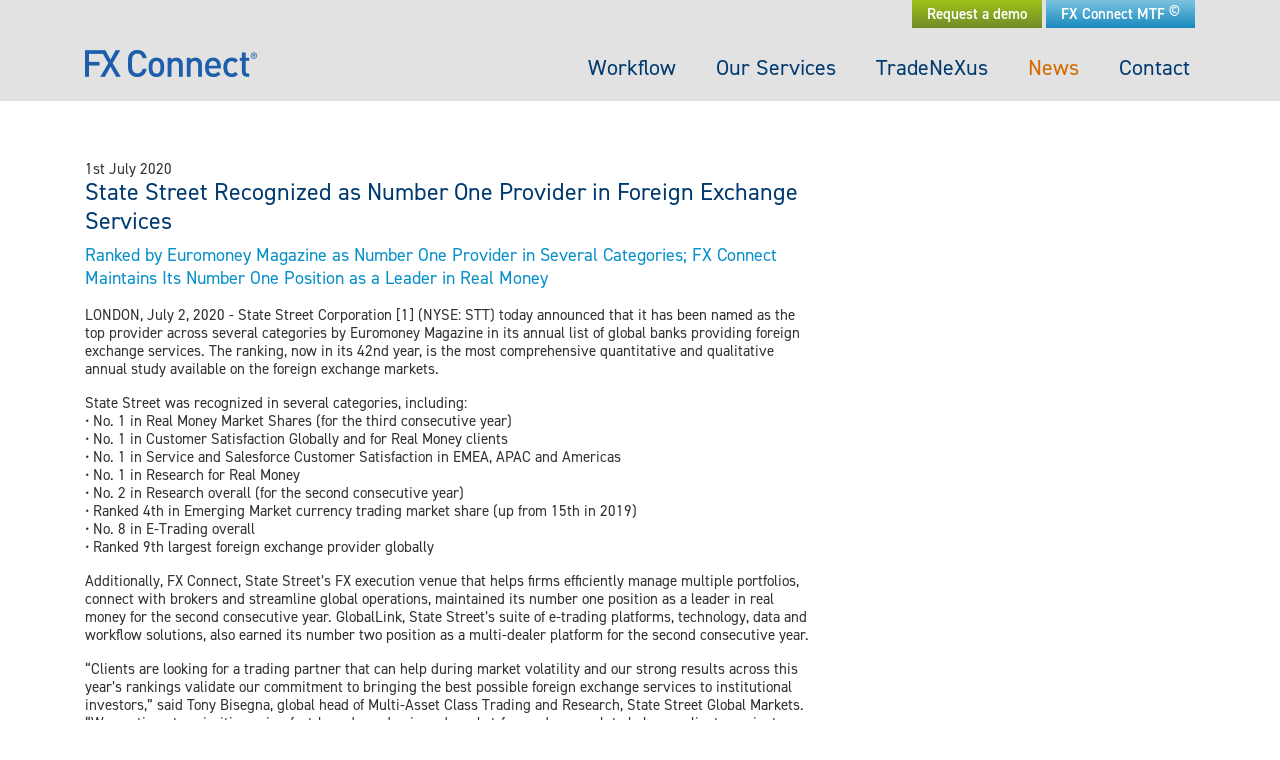

--- FILE ---
content_type: text/html; charset=UTF-8
request_url: https://www.fxconnect.com/news/state-street-recognized-as-number-one-provider-in-foreign-exchange-services
body_size: 10662
content:
<!doctype html>
<html lang="en">
<head> 
    <meta charset="utf-8">
    <meta name="viewport" content="width=device-width, initial-scale=1, shrink-to-fit=no">
    <link rel="stylesheet" href="https://use.typekit.net/bqt7foh.css">
    <title>FX Connect | State Street Recognized as Number One Provider in Foreign Exchange Services</title>
    <meta name="description" content="An award winning platform for flexible FX execution, portfolio management and streamlined global operations designed to reduce operational risk and increase transparency.">

    <link rel="stylesheet" href="https://www.fxconnect.com/assets/css/styles.css">
    <script src="https://www.fxconnect.com/assets/js/jquery-3.7.1.min.js"></script>
<script src="https://www.fxconnect.com/assets/js/popper.min.js"></script>
<script src="https://www.fxconnect.com/assets/js/bootstrap.min.js"></script>
<script src="https://www.fxconnect.com/assets/js/slick.min.js"></script>
    
</head>
<body>

    <header id="header" class="has-no-banner state-street-recognized-as-number-one-provider-in-foreign-exchange-services">
        <div class="container">

            <div id="prenav" class="ml-auto d-none d-lg-block">
                <a href="mailto:sales@fxconnect.com?subject=Request a demo from FX Connect" class="text-white bg-gradient bg-greengrad" title="Request a demo" target="_blank"><strong>Request a demo</strong></a>
                <a href="https://www.fxconnectmtf.com/" class="text-white bg-gradient" title="FX Connect MTF" target="_blank"><strong>FX Connect MTF <sup>&copy;</sup></strong></a>
            </div>
            <nav class="navbar navbar-expand-lg" role="navigation" aria-expanded="false">
                <div class="navbar-brand sitelogo">
                    <a href="https://www.fxconnect.com" rel="home">
                        <img class="img-fluid" src="https://www.fxconnect.com/assets/images/FXconnect-logo.png" alt="" />
                    </a>
                </div>
                <button type="button" id="menu-toggle" class="navbar-toggle collapsed d-lg-none ml-auto" data-toggle="collapse" data-target="#mainNav" aria-controls="mainNav" aria-expanded="false">
                    <span class="icon-bar"></span>
                    <span class="icon-bar"></span>
                    <span class="icon-bar"></span>
                </button>
                <div id="mainNav" class="collapse navbar-collapse">
                    <ul class="navbar-nav float-lg-right">
        <li class="nav-item menu-item">
        <a href="https://www.fxconnect.com/workflow"  class="nav-link">Workflow</a>
            </li>
        <li class="nav-item menu-item">
        <a href="https://www.fxconnect.com/our-services"  class="nav-link">Our Services</a>
            </li>
        <li class="nav-item menu-item">
        <a href="https://www.fxconnect.com/trade-nexus"  class="nav-link">TradeNeXus</a>
            </li>
        <li class="nav-item menu-item is-active">
        <a href="https://www.fxconnect.com/news"  class="nav-link">News</a>
            </li>
        <li class="nav-item menu-item">
        <a href="https://www.fxconnect.com/contact"  class="nav-link">Contact</a>
            </li>
    </ul>
<a href="mailto:sales@fxconnect.com?subject=Request a demo from FX Connect" class="btn-mtf text-white bg-gradient bg-greengrad d-inline-block d-lg-none" title="Request a demo" target="_blank"><strong>Request a demo</strong></a>
<a href="//www.fxconnectmtf.com/" class="btn-mtf text-white bg-gradient d-inline-block d-lg-none" title="FX Connect MTF" target="_blank"><strong>FX Connect MTF <sup>&copy;</sup></strong></a>                </div>
            </nav> 
        </div>
    </header>
<main id="main" class="container" role="main">
    <section class="row">
        <article class="article single col-12 col-md-8">

            <header class="article-header">
                <div class="intro text">
                    1st July 2020                </div>
                <h1 class="h2">State Street Recognized as Number One Provider in Foreign Exchange Services</h1>
            </header>

            
            <div class="text">
            <p>Ranked by Euromoney Magazine as Number One Provider in Several Categories; FX Connect Maintains Its Number One Position as a Leader in Real Money</p>
<p>LONDON, July 2, 2020 - State Street Corporation [1] (NYSE: STT) today announced that it has been named as the top provider across several categories by Euromoney Magazine in its annual list of global banks providing foreign exchange services. The ranking, now in its 42nd year, is the most comprehensive quantitative and qualitative annual study available on the foreign exchange markets.</p>
<p>State Street was recognized in several categories, including:<br />
•   No. 1 in Real Money Market Shares (for the third consecutive year)<br />
•   No. 1 in Customer Satisfaction Globally and for Real Money clients<br />
•   No. 1 in Service and Salesforce Customer Satisfaction in EMEA, APAC and Americas<br />
•   No. 1 in Research for Real Money<br />
•   No. 2 in Research overall (for the second consecutive year)<br />
•   Ranked 4th in Emerging Market currency trading market share (up from 15th in 2019)<br />
•   No. 8 in E-Trading overall<br />
•   Ranked 9th largest foreign exchange provider globally</p>
<p>Additionally, FX Connect, State Street’s FX execution venue that helps firms efficiently manage multiple portfolios, connect with brokers and streamline global operations, maintained its number one position as a leader in real money for the second consecutive year. GlobalLink, State Street’s suite of e-trading platforms, technology, data and workflow solutions, also earned its number two position as a multi-dealer platform for the second consecutive year.</p>
<p>“Clients are looking for a trading partner that can help during market volatility and our strong results across this year’s rankings validate our commitment to bringing the best possible foreign exchange services to institutional investors,” said Tony Bisegna, global head of Multi-Asset Class Trading and Research, State Street Global Markets. “We continue to prioritize using fact-based, academic and market-focused research to help our clients navigate volatile financial markets, and will look to continue to build on our strong market position with our foreign exchange offerings.”</p>
<p>“These results demonstrate our long-standing commitment to providing a best-in-class client service experience,” said Martine Bond, head of GlobalLink. “We’re delighted by the breadth of the recognition we have received and remain focused on delivering market-leading FX platforms that increase transparency, improve trading efficiency and deliver quantifiable execution.”</p>
<p>State Street provides specialized investment research and trading in foreign exchange, equities, fixed income and derivatives. Learn more about State Street’s foreign exchange [2] offerings and the GlobalLink platforms, FX Connect [3] and Currenex [4].</p>
<p>About the FX Survey</p>
<p>The 2020 Euromoney FX Survey was the 42nd annual survey of liquidity consumption within the global FX markets conducted by Euromoney. In the 2020 survey, Euromoney received 1,596 valid responses from consumers of FX liquidity, representing total FX consumption of $104.2 trillion in the calendar year 2019. Total response excluding short-dated swaps* was 1,585, representing total FX consumption of $80.53 trillion.</p>
<p>*The 2020 rankings are based on swaps-adjusted volumes that exclude volumes from short-dated swaps.</p>
<p>About State Street Corporation<br />
State Street Corporation (NYSE: STT) is one of the world's leading providers of financial services to institutional investors including investment servicing, investment management and investment research and trading. With $31.86 trillion in assets under custody and/or administration and $2.69 trillion* in assets under management as of March 31, 2020, State Street operates globally in more than 100 geographic markets and employs approximately 39,000 worldwide. For more information, visit State Street's website at www.statestreet.com [5].</p>
<p>*Assets under management as of March 31, 2020 includes approximately $50 billion of assets with respect to which State Street Global Advisors Funds Distributors, LLC (SSGA FD) serves as marketing agent; SSGA FD and State Street Global Advisors are affiliated.</p>
<p>Expiration date: July 31, 2021<br />
Tracking number: 3149251.1.1.GBL.RTL</p>            </div>
          
        </article>
        
        <div class="sidebar col-12 col-md-4">        </div>
    </section>
    
</main>

    <footer id="footer">
        <a href="#main" class="backtotop"></a>
        <div class="container">
            <div class="row">
                <div class="col-12 col-sm-6 col-lg-4 col-xl-3">
                    <div class="sitelogo">
                        <a href="https://www.fxconnect.com"><img class="img-fluid" src="https://www.fxconnect.com/assets/images/FXconnect-logo.png" alt="FX Connect" /></a>
                    </div>
                </div>
                <div class="col-12 col-lg-8 col-xl-9">
                    <ul class="d-md-flex justify-content-md-between mt-3">
                                                    <li class=""><a href="https://www.fxconnect.com/workflow">Workflow</a></li>
                                                   <li class=""><a href="https://www.fxconnect.com/our-services">Our Services</a></li>
                                                   <li class=""><a href="https://www.fxconnect.com/news">News</a></li>
                                                   <li class=""><a href="https://www.fxconnect.com/contact">Contact</a></li>
                                                   <li class=""><a href="https://www.fxconnect.com/resources">Resources</a></li>
                                                   <li class=""><a href="https://www.fxconnect.com/privacy-policy">Privacy Policy</a></li>
                                                   <li class=""><a href="https://www.fxconnect.com/legal-disclosure">Legal Disclosure</a></li>
                                                   <li class=""><a href="https://www.fxconnect.com/disclaimer">Disclaimer</a></li>
                                           </ul>
                    <p>© 2026 State Street Corporation – All Rights Reserved</p>
                </div>
            </div>
        </div>
    </footer>
        <script src="https://www.fxconnect.com/assets/js/main.js"></script></body>
</html>

--- FILE ---
content_type: application/javascript
request_url: https://www.fxconnect.com/assets/js/main.js
body_size: 6354
content:
jQuery(function($){

    /* Reads window height */
    function theHeight() {
        return $(window).height();
    }
    /* Reads window width */
    function theWidth() {
        return $(window).width();
    }

    /* ***** Sliders ***** */
    $('.award-slider').slick({
        dots: false,
        infinite: false,
        appendArrows: $('.award-controls'),
        slidesToShow: 2,
        slidesToScroll: 1,
        responsive: [
            {
                breakpoint: 480,
                settings: {
                    slidesToShow: 1,
                    slidesToScroll: 1
                }
            }
        ]
    });
    $('.advantage-slider').slick({
        dots: false,
        infinite: false,
        appendArrows: $('.advantage-controls'),
        slidesToShow: 1,
        slidesToScroll: 1,
    });
    $('.slick-partners').slick({
        dots: false,
        arrows: false,
        infinite: true,
        autoplay: true,
        autoplaySpeed: 2000,
        slidesToShow: 5,
        slidesToScroll: 1,
        responsive: [
            {
                breakpoint: 768,
                settings: {
                    slidesToShow: 3,
                    slidesToScroll: 1
                }
            },
            {
                breakpoint: 480,
                settings: {
                    slidesToShow: 1,
                    slidesToScroll: 1
                }
            }
        ]
    });

    /* ***** Home page / Trade Services - Infographic ***** */
    // on click add active class to .quarterbutton / .fifthbutton
    // on mobile trigger modal with data-content
    // on other display content
    $('.radial').on('click',function(){
        if( $(this).hasClass('activeinfo')){
            $(this).removeClass('activeinfo');
            $('#display-content').html('');
        } else {
            $('.radial').removeClass('activeinfo');
            $(this).addClass('activeinfo');
            var thisContent = '#' + $(this).data('content');
            if( theWidth() > 767){
                $('#display-content').html('');
                $(thisContent).clone().appendTo('#display-content').show();
            } else {
                $('.modal-body').html('');
                $(thisContent).clone().appendTo('.modal-body');
                $('#moreinformation').modal();
            }
        }
    });


    /* ***** General (?) Image popup ***** */    
    $('#popup').on('show.bs.modal',function(event){
        // Button that triggered the modal
        var button = $(event.relatedTarget); 
        console.log(button);
        // Extract info from data-* attributes
        var imagePath = button.data('image');
        var modal = $(this);
        modal.find('.modal-body img').attr('src',imagePath);
    });
    
    /* ***** General (?) tooltip ***** */
    // add data-toggle="tooltip".
    // Add content to 'target'
    $(function () {
        $('[data-toggle="tooltip"]').tooltip({
            placement: 'bottom'
        })
    });

    // Map wrap -4:3
    $('iframe[src*="google.com"]').wrap('<div class="aspect aspect-4-3" />');
    // Video wrap -16:9
    $('iframe[src*="youtube.com"]').wrap('<div class="aspect aspect-16-9" />'); 
    
    /* ***** Smoothscroll ***** */
    $(document).on('click', 'a[href^="#"]:not(a[href="#"]):not(a[href="#popup"])', function (event) {
        event.preventDefault();

        $('html, body').animate({
            scrollTop: $($.attr(this, 'href')).offset().top - 110
        }, 500);
    });

    // Check distance from top of window to make video appear
    $(window).on('scroll', function () {
        if ($(window).scrollTop() > ((theHeight() / 2) - 80)) {
            $('header#header').addClass('backgroundShow');
            $('html').addClass('subNavStick');
        }
        else {
            $('header#header').removeClass('backgroundShow');
            $('html').removeClass('subNavStick');
        }
    });

    // Fade in video when assets are loaded.
    var video = document.getElementById('bgvid');
    if(video != null){ 
        video.addEventListener('loadeddata', function() {
            setTimeout(function() {
                video.style.opacity = 1;
            }, 500)
        })
    }

    /* ***** Workflow ***** */
    // On load, add active classes
    $(function () {
        $('.step1img').addClass('activestep');
        $('.btn-step.step1').addClass('activestep');  
    });
    // Trigger changes
    $('.btn-step').not('.activestep').on('click',function(){
        var activeclick = $(this);
        // remove active
        $('.btn-step').removeClass('activestep');
        $('.workflow-wrap img').removeClass('activestep');
        $('.workflow-text').fadeOut("slow", function() {
            $('.workflow-text').html('');
            workflow(activeclick);
        });
    });
    function workflow( activeclick ) {
        if( activeclick.hasClass('step1') ) {
            if( theWidth() > 992){
                activeclick.addClass('activestep');
                $('.workflow-text').append( $('.step1content').clone().html() );
                $('.step1img').addClass('activestep');            
            } else {
                $('.modal-body').html('');
                $('.modal-body').append( $('.step1content').clone().html() );
                $('#moreinformation').modal();
            }
        }
        if( activeclick.hasClass('step2') ) {
            if( theWidth() > 992){
                activeclick.addClass('activestep');
                $('.workflow-text').append( $('.step2content').clone().html() );
                $('.step2img').addClass('activestep');    
            } else {
                $('.modal-body').html('');
                $('.modal-body').append( $('.step2content').clone().html() );
                $('#moreinformation').modal();
            }
        }
        if( activeclick.hasClass('step3') ) {
            if( theWidth() > 992){
                activeclick.addClass('activestep');
                $('.workflow-text').append( $('.step3content').clone().html() );
                $('.step3img').addClass('activestep');    
            } else {
                $('.modal-body').html('');
                $('.modal-body').append( $('.step3content').clone().html() );
                $('#moreinformation').modal();
            }
        }
    }
});